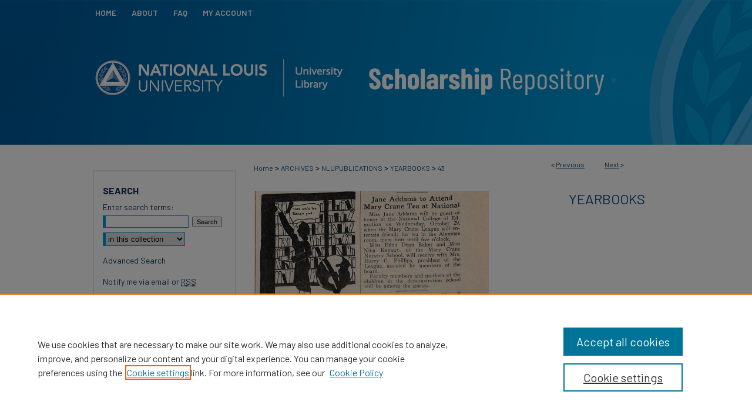

--- FILE ---
content_type: text/css
request_url: https://digitalcommons.nl.edu/ir-local.css
body_size: 3664
content:
/* -----------------------------------------------
bepress IR local stylesheet.
Author: Jami Wardlow
Version: Apr 2025
PLEASE SAVE THIS FILE LOCALLY!
----------------------------------------------- */

/* ---------------- Meta Elements ---------------- */

@import url('https://fonts.googleapis.com/css2?family=Barlow:ital,wght@0,100;0,200;0,300;0,400;0,500;0,600;0,700;0,800;0,900;1,100;1,200;1,300;1,400;1,500;1,600;1,700;1,800;1,900&family=Poppins:ital,wght@0,100;0,200;0,300;0,400;0,500;0,600;0,700;0,800;0,900;1,100;1,200;1,300;1,400;1,500;1,600;1,700;1,800;1,900&display=swap');

	/* --- Meta styles and background --- */

body {
	font: normal 14px/1.5 "Barlow", sans-serif;  /* should be medium except when fitting into a fixed container */
	background: #fff url(assets/md5images/6e2dfe828b7ce3c481fea5f62707837d.png) no-repeat center top;
}

#nlu { background: url(assets/md5images/19c3bac6bf69162a13ab9affbf501bcf.gif) repeat-x left bottom; }

/* ---------------- Header ---------------- */

#nlu #header {
	position: relative;  /* needed for logo positioning */
	height: auto !important; /* !important overrides mbl styling */
	background: transparent;
}

#nlu #banner_image {
	display: block; /* removes descender of inline element */
	width: 980px; /* not necessary if image is sized correctly */
	height: auto !important;  /* avoids warping improperly sized header image / SUP-19994 */
}

	/* --- Logo --- */

#nlu #logo_image {
	position: absolute !important; /* !important overrides mbl styling */
	top: 0;
	left: 0;
	width: 31.63265306122449% !important;  /* 620 / 1960 */
	height: auto !important; /* !important avoids DC assigning incorrect height to logo image */
}

#nlu #header a#banner_link:focus img,
#nlu #header a#logo_link:focus img {
    outline: 2px dotted #104e7b;
}

/* ---------------- Navigation ---------------- */

#nlu #navigation { background: transparent; }

#nlu #navigation,
#nlu #navigation #tabs {
	height: 43px;
	white-space: nowrap;
}

#nlu #navigation #tabs,
#nlu #navigation #tabs ul,
#nlu #navigation #tabs ul li {
	padding: 0;
	margin: 0;
}

#nlu #navigation #tabs,
#nlu #navigation #tabs ul {
	display: flex;
	justify-content: flex-start;
	width: 100%;
}

#nlu #navigation #tabs a {
	font: 600 14px "Barlow", sans-serif;
	text-transform: uppercase;
	display: block;
	height: 43px;
	line-height: 43px;
	color: #fff;
	background-color: transparent;
	padding: 0 13px;
	margin: 0;
	border: 0;
}

#nlu #navigation #tabs a:hover,
#nlu #navigation #tabs a:active,
#nlu #navigation #tabs a:focus {
	text-decoration: underline;
}

#nlu #navigation #tabs #tabone a { padding-left: 12px; } /* switch for right-aligned nav tabs */

/* ---------------- Sidebar ---------------- */

#nlu #sidebar {
	margin: 45px 0;
	padding-top: 15px;
	outline: 2px solid #e9eaeb;
}

#nlu #sidebar h2 {
	font: bold 16px "Barlow", sans-serif;
	text-transform: uppercase;
	color: #152b51;
	background: transparent;
	border: none;
}

#nlu #sidebar a {
	font: normal 14px "Barlow", sans-serif;
	color: #0d3f62;
	text-decoration: none;
}

#nlu #sidebar a:hover,
#nlu #sidebar a:active,
#nlu #sidebar a:focus {
	color: #000;
	text-decoration: underline;
}

#nlu #sidebar #sidebar-search label {
	font: normal 14px "Barlow", sans-serif;
	color: #152b51;
}

#nlu #sidebar #sidebar-search {
	margin-top: 8px;
	padding-left: 15px;
}

#nlu #sidebar #sidebar-search span.border { background: transparent; }

.searchbutton { cursor: pointer; } /* best practice, should move to ir-layout.css */

/* ---------------- Main Content ---------------- */

/* this has been creating a gap on top of full-width homepage images. trying to figure out if it's actually necessary for any reason */
/* #nlu #content { padding-top: 16px; } */

	/* Sticky Footer */

#nlu #content { /* calculates 100% viewport height - (total heights of header, navigation and footer) */
	min-height: calc(100vh - 321px);
}
	/* --- Breadcrumbs --- */

#nlu #main.text div.crumbs a:link,
#nlu #main.text div.crumbs a:visited {
	text-decoration: none;
	color: #104e7b;
}

#nlu #main.text div.crumbs a:hover,
#nlu #main.text div.crumbs a:active,
#nlu #main.text div.crumbs a:focus {
	text-decoration: underline;
	color: #000;
}

#nlu #breadcrumb a,
#nlu .crumbs p a,
#nlu #pager li {
	font-size: 12px;
}

#nlu #dcn-home span.site-follow { margin: 0; }

#nlu #dcn-home > #homepage-intro { margin: 0 0 15px; }

	/* --- Headers --- */

#nlu #homepage-heading-row h2 {
	font: bold 24px "Barlow", sans-serif;
	margin: 20px 0;
}

h3 {
	margin: 0;
	text-decoration: underline;
}

/* FF, IE, Chrome take parent element's color as text-decoration-color (black, usually) */

#nlu #cover-browse a {
	font: 400 16px/1.6 "Barlow", sans-serif;
	text-decoration: none;
}

#nlu #cover-browse a:hover,
#nlu #cover-browse a:focus,
#nlu #cover-browse a:active {
	text-decoration: underline;
}

/* buttons */

#nlu #buttons {
	width: 110%;
	margin: 0;
}

#nlu #buttons .button {
	float: left;
    margin: 0 0 42px;
	width: 33.3%;
}

#nlu #buttons .button img {
	/*margin: 0 0 0 9px;*/
}

#nlu #buttons .button a p {
	font: 600 20px "Poppins", sans-serif;
	color: #189bd7;
	margin: 4px 0 0 8px;
    padding: 0;
}

#nlu #buttons .button a p::after {
	content: "";
    display: block;
    width: 51px;
    height: 4px;
    background-color: #152b51;
    margin-top: 10px;
}

#nlu #homepage-intro { display: inline-block; }

#nlu #main.text #buttons .button a:link,
#nlu #main.text #buttons .button a:visited {
	/*color: #2062a9;*/
	text-decoration: none;
}

#nlu #main.text #buttons .button a:hover,
#nlu #main.text #buttons .button a:active,
#nlu #main.text #buttons .button a:focus {
	text-decoration: underline;
}

#nlu #main.text #dcn-home #buttons .button:active {
	background: transparent !important;
	background-image: none !important;
}

	/* --- Links --- */

#nlu #main.text a:link,
#nlu #main.text a:visited {
	color: #104e7b; /* declared for #network-icon text */
}

#nlu #main.text a:hover,
#nlu #main.text a:active,
#nlu #main.text a:focus {
	color: #000;
	text-decoration: underline;
}

	/* PotD / Top DL widgets */

#nlu .box.aag h2,
#nlu .box.potd h2 {
	font: bold 18px "Barlow", sans-serif;
	width: 267px;
	border-bottom: 1px solid #e2e2e2;
	margin: 0;
}

#nlu #main.text .box a:link,
#nlu #main.text .box a:visited {
	background: none;
	font: bold 14px "Barlow", sans-serif;
	text-decoration: none;
	border-bottom: 1px solid #e2e2e2;
}

#nlu #main.text .box a:hover,
#nlu #main.text .box a:active,
#nlu #main.text .box a:focus {
	text-decoration: underline;
}

	/* Browse Disciplines */

#nlu #content .subnav li {
	font-size: 13px;
}

#nlu .discipline-browser dt,
#nlu .new-discipline dt {
	font-size: 15px;
}
#nlu .discipline-browser dd,
#nlu .new-discipline dd,
#nlu dl.communities dd ul li {
	font-size: 14px;
}

#nlu .discipline-browser dd,
#nlu .new-discipline dd {
    padding: 3px 0;
}

	/* Submit Research */

#nlu .communities dt,
#nlu .communities dt a:link {
	font-size: 14px;
	font-weight: normal;
}
#nlu dl.communities dd ul li {
    line-height: 1.3em;
}

	/* Announcements */

#nlu #main.text #announce h3,
#nlu #main.text #announce h4 {
 	font-size: 15px;
}

	/* Site subpage headings */

#nlu #main.text h2#ir-about,
#nlu #main.text h2#faq-top,
#nlu #main.text h2#communities-title,
#nlu #main.text h2#top,
#nlu #main.text h2#submit-title,
#nlu #main.text #announce h2,
#nlu #main.text #accessibility-statement h2 {
	font-size: 22px;
}

	/* homepage stats */

#nlu p#stats,
#nlu #main.text #network-icon a {
	font-size: 13px;
}

	/* Article pages series/journal/event */

#nlu #alpha .element p,
#nlu #custom-fields .element p,
#nlu #alpha #recommended_citation p,
#nlu #alpha #attach_additional_files .files span {
	font-size: 14px;
}

#nlu #beta_7-3 #beta-disciplines.aside p {
	font-size: 14px !important;
}

#nlu #alpha .element h4,
#nlu #custom-fields .element h4,
#nlu #beta_7-3 h4,
#nlu #alpha #attach_additional_files .related strong {
	font-size: 15px !important;
}
#nlu #alpha #title.element p {
	font-size: 22px;
}

/* ---------------- Footer ---------------- */

#nlu #footer,
#nlu #bepress a {
	height: 74px;
	background-color: #326295;
}

#nlu #bepress a {
	background-image: url(assets/md5images/679594240bfa0eb9493776f7d68fa330.svg);
    background-size: 210px;
    background-position: center;
}

#nlu #bepress a:focus { outline: 2px dotted #104e7b; }

#nlu #footer p,
#nlu #footer p a {
	font: normal 13px/1.6 "Barlow", sans-serif;
	color: #fff;
	text-decoration: none;
}

#nlu  #footer a.secondary-link { font-size: 11px; }

#nlu #footer p:first-of-type { padding-top: 18px; }

#nlu #footer p a:hover,
#nlu #footer p a:active,
#nlu #footer p a:focus {
	text-decoration: underline;
}

/* ---------------- Miscellaneous fixes ---------------- */

	/* Browse Authors accessibility fix (CSFR-2684) */

#nlu #main.text .authorbrowser p.letters a:hover,
#nlu #main.text .authorbrowser p.letters a:focus {
   background: url(/assets/azMe.jpg) bottom center no-repeat;
   color: #fff;
}

	/* Remove gap under search pages for full-width footers */

.legacy #nlu #wrapper:after { content: none; }

	/* Search */

#nlu #main.text a:link span.icon-question-sign {
	text-decoration: none;
}

	/* Increase contrast on My Account headings */

#nlu .text #myaccount h2 { color: #000; }

/* ---------------- Mobile ---------------- */

.mbl #nlu #header {
	background: url(assets/md5images/30d66e3176509d03f5b5caa0e8e7825d.png) no-repeat left top;
}

.mbl #nlu #header,
.mbl #nlu #header a#banner_link img,
.mbl #nlu #navigation {
	width: 100% !important;
}

.mbl #nlu #header #logo_image {
	position: absolute !important; /* !important overrides mbl styling */
	top: 0;
	left: 0;
	width: 31.63265306122449% !important;  /* 620 / 1960 */
	height: auto !important; /* !important avoids DC assigning incorrect height to logo image */
}

	/* fixes invisible space above header */

header#mobile-nav { 
    font-size: 0;
    line-height: 0;
}

	/* fixes bullet underline for Browse Research and Scholarship links */

.mbl #main #buttons { text-decoration: none; }

	/* stacks headings and spans in .box */

.mbl #nlu .box.aag h2,
.mbl #nlu .box.potd h2 {
	width: 100%;
}
	
.mbl .box.aag span,
.mbl .box.potd span {
    display: block;
}

.mbl #nlu #dcn-home #homepage-heading-row {
  align-items: center;
}
.mbl #nlu #dcn-home #homepage-heading-row .btn {
  display: inline;
}
.mbl #nlu #dcn-home #homepage-heading-row .btn:hover,
.mbl #nlu #dcn-home #homepage-heading-row .btn:focus,
.mbl #nlu #dcn-home #homepage-heading-row .btn:active {
  margin-left: 0;
}
.mbl #nlu #dcn-home span.site-follow {
  margin: 0 5px;
}

  /* --- footer logo --- */

.mbl #nlu #footer #bepress a {
	background: transparent url(assets/md5images/679594240bfa0eb9493776f7d68fa330.svg) center no-repeat !important;
	background-size: 235px !important;
	height: 50px !important;
	margin: 0px !important;
}

.mbl #nlu #footer {
	background-color: #005a9b !important;
	background-image: none !important;
}

/* Hiding Input Line for STUDENT_INSTRUCTIONS instructions - shoffman 10/3/2025 */		
#nlu #main.text input#student_instructions {display:none;}		
#nlu #main.text #student_instructions-c .field .field-border {display:none;}